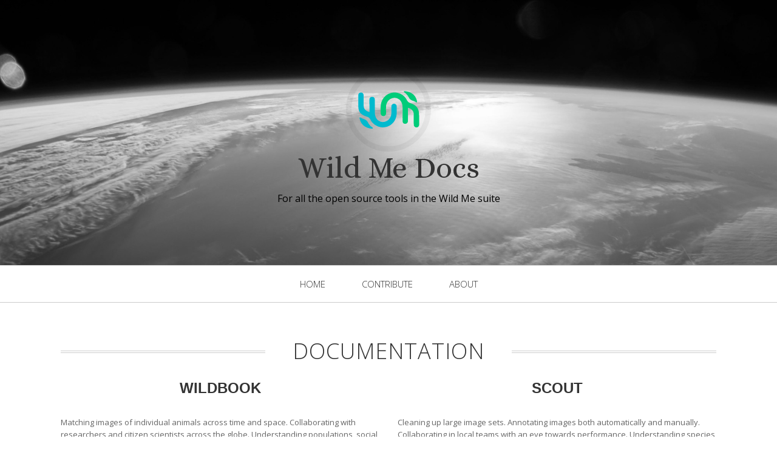

--- FILE ---
content_type: text/html; charset=utf-8
request_url: https://docs.wildme.org/
body_size: 2034
content:
<!doctype html><html lang=en><head><meta name=generator content="Hugo 0.134.1"><meta charset=utf-8><meta name=viewport content="width=device-width,initial-scale=1"><meta name=description content><meta name=author content="map[]"><title>Wild Me Docs</title>
<link rel="shortcut icon" href=https://docs.wildme.org/images/WildMe-Logo-05.svg><link href=https://netdna.bootstrapcdn.com/bootstrap/3.0.0/css/bootstrap.no-icons.min.css rel=stylesheet><script defer src=https://use.fontawesome.com/releases/v5.0.11/js/all.js integrity=sha384-ImVoB8Er8knetgQakxuBS4G3RSkyD8IZVVQCAnmRJrDwqJFYUE4YOv+DbIofcO9C crossorigin=anonymous></script><link rel=stylesheet href="https://fonts.googleapis.com/css?family=Alice|Open+Sans:400,300,700"><link rel=stylesheet href=https://docs.wildme.org/css/styles.min.a237f0f278be4535b6ccd70cfa92d9f7f30e991607b44d69c0b2e8b1f6f369ded8a5c4989af0bb130a4f0587fd0263924ab6a5dbd49a7f608b5978c372e900a2.css integrity="sha512-ojfw8ni+RTW2zNcM+pLZ9/MOmRYHtE1pwLLosfbzad7YpcSYmvC7EwpPBYf9AmOSSral29Saf2CLWXjDcukAog=="></head><body class=home><header id=header><div id=head class=parallax data-parallax-speed=2 style=background-image:url(https://docs.wildme.org/images/earth.png)><h1 id=logo class=text-center><img class=img-circle src=https://docs.wildme.org/images/WildMe-Logo-05.svg alt>
<span class=title>Wild Me Docs</span>
<span class=tagline>For all the open source tools in the Wild Me suite<br><a href=mailto:></a></span></h1></div><nav class="navbar navbar-default navbar-sticky"><div class=container-fluid><div class=navbar-header><button type=button class=navbar-toggle data-toggle=collapse data-target=#bs-example-navbar-collapse-1 aria-expanded=true>
<span class=sr-only>Toggle navigation</span>
<span class=icon-bar></span>
<span class=icon-bar></span>
<span class=icon-bar></span></button></div><div class="navbar-collapse collapse" id=bs-example-navbar-collapse-1><ul class="nav navbar-nav"><li><a href=/>home</a></li><li><a href=/post/>Contribute</a></li><li><a href=/about/>About</a></li></ul></div></div></nav></header><main id=main><div class=container><div class="row section featured topspace"><h2 class=section-title><span>Documentation</span></h2><div class=row><div class="col-sm-6 col-md-6"><h3 class=text-center>Wildbook</h3><p><p>Matching images of individual animals across time and space. Collaborating with researchers and citizen scientists across the globe. Understanding populations, social behaviors, genetics, and more.</p></p><p class=text-center><a href=https://docs.wildme.org/home/services/service3/ class="btn btn-action">To Docs</a></p></div><div class="col-sm-6 col-md-6"><h3 class=text-center>Scout</h3><p><p>Cleaning up large image sets. Annotating images both automatically and manually. Collaborating in local teams with an eye towards performance. Understanding species count, land usage, human-animal interactions, and more.</p></p><p class=text-center><a href=https://docs.wildme.org/home/services/service1/ class="btn btn-action">To Docs</a></p></div></div></div></div></main><footer id=footer><div class=container><div class=row><div class="col-md-3 widget"><h3 class=widget-title>Follow Wild Me</h3><div class=widget-body><p class=follow-me-icons><a href=https://facebook.com/ConservationXLabs target=_blank><i class="fab fa-facebook-square fa-1x"></i></a>
<a href=https://twitter.com/conservationx target=_blank><i class="fab fa-twitter-square fa-1x"></i></a>
<a href=https://www.instagram.com/conservationxlabs/ target=_blank><i class="fab fa-instagram fa-1x"></i></a>
<a href=https://www.linkedin.com/company/conservationxlabs/ target=_blank><i class="fab fa-linkedin fa-1x"></i></a>
<a href=https://github.com/WildMeOrg target=_blank><i class="fab fa-github fa-1x"></i></a></p></div></div></div></div></footer><footer id=underfooter><div class=container><div class=row><div class="col-md-6 widget"><div class=widget-body><p>1066 31st St NW, Washington, DC, 20007</p></div></div><div class="col-md-6 widget"><div class=widget-body><p class=text-right>Copyright &copy; Conservation X Labs 2024<br>Design: <a href=http://www.gettemplate.com rel=designer>Initio by GetTemplate</a> -
Powered by: <a href=https://gohugo.io/ rel=poweredby>Hugo</a></p></div></div></div></div></footer><script src=https://code.jquery.com/jquery-1.12.4.min.js></script><script src=https://netdna.bootstrapcdn.com/bootstrap/3.0.0/js/bootstrap.min.js></script><script src=https://docs.wildme.org/js/bundle.min.8adc00f11fb328590a42ed3b14d3ec5b116abb98395a8a662d782f2150a7de6cc85eacb26c14724bb0c5130a11be2933c9b4f835cd3a053e90f036e210fbdd5d.js integrity="sha512-itwA8R+zKFkKQu07FNPsWxFqu5g5WopmLXgvIVCn3mzIXqyybBRyS7DFEwoRvikzybT4Nc06BT6Q8DbiEPvdXQ=="></script><script id=dsq-count-scr src=//hugo-initio-site.disqus.com/count.js async></script><script>(function(e,t,n,s,o,i,a){e.GoogleAnalyticsObject=o,e[o]=e[o]||function(){(e[o].q=e[o].q||[]).push(arguments)},e[o].l=1*new Date,i=t.createElement(n),a=t.getElementsByTagName(n)[0],i.async=1,i.src=s,a.parentNode.insertBefore(i,a)})(window,document,"script","https://www.google-analytics.com/analytics.js","ga"),ga("create","GA-000000000-0","auto"),ga("send","pageview")</script></body></html></body></html>

--- FILE ---
content_type: text/css; charset=utf-8
request_url: https://docs.wildme.org/css/styles.min.a237f0f278be4535b6ccd70cfa92d9f7f30e991607b44d69c0b2e8b1f6f369ded8a5c4989af0bb130a4f0587fd0263924ab6a5dbd49a7f608b5978c372e900a2.css
body_size: 2236
content:
html{font-size:100%}body{font-size:15px;font-size:.9375rem;font-family:open sans,Helvetica,Arial,sans-serif;color:#666;padding:0}.topspace{margin-top:40px}.navbar{border-width:1px 0;-webkit-border-radius:0;-webkit-background-clip:padding-box;-moz-border-radius:0;-moz-background-clip:padding;border-radius:0;background-clip:padding-box;width:100%}.navbar.stick{position:fixed;top:0;left:0;background-color:rgba(255,255,255,.85)}.navbar-collapse{-webkit-border-radius:0;-webkit-background-clip:padding-box;-moz-border-radius:0;-moz-background-clip:padding;border-radius:0;background-clip:padding-box;font-family:open sans,Helvetica,Arial,sans-serif;font-weight:300;text-transform:uppercase}.navbar-collapse .navbar-nav{float:none;margin:0 auto;text-align:center}.navbar-collapse .navbar-nav>li{float:none;display:inline-block}.navbar-collapse .navbar-nav>li>a{padding:20px 30px}.dropdown ul.dropdown-menu{top:85%;text-align:left}.dropdown ul.dropdown-menu>li>a{padding:5px 30px}.navbar-default{background-color:#fff;border-color:#ccc}.navbar-default .navbar-nav>li>a{color:#333}.navbar-default .navbar-nav>li>a:hover,.navbar-default .navbar-nav>li>a:focus,.navbar-default .navbar-nav>.active>a,.navbar-default .navbar-nav>.active>a:hover,.navbar-default .navbar-nav>.active>a:focus{color:#000}.navbar-default .dropdown ul.dropdown-menu>li>a{color:#333}.navbar-default .dropdown ul.dropdown-menu>li>a:hover{background-color:#eee;color:#000}.navbar-default .navbar-toggle{border-color:#666}.navbar-default .navbar-toggle:hover,.navbar-default .navbar-toggle:focus{background-color:#fff}.navbar-default .navbar-toggle .icon-bar{background-color:#333}.navbar-default .navbar-collapse,.navbar-default .navbar-form{border-color:#ccc}.navbar-default .navbar-nav>.open>a,.navbar-default .navbar-nav>.open>a:hover,.navbar-default .navbar-nav>.open>a:focus{background-color:#fff;color:#000}.nav-side{font-size:24px;font-size:1.5rem;font-weight:300;margin-top:-.37em}.nav-side>li>a{padding-top:5px;padding-bottom:5px;color:#f392b4}.nav-side>li>a:hover{color:#bd1550;background:0 0}.nav-side>li.active>a{color:#bd1550}p{line-height:1.6em;margin:0 0 30px}ul,ol{line-height:1.6em;margin:0 0 30px}blockquote{padding:10px 20px;margin:0 0 30px;border-left:5px solid #eee}h1,h2,h3,h4,h5,h6,.h1,.h2,.h3,.h4,.h5,.h6{font-family:open sans,Helvetica,Arial,sans-serif;font-weight:400;color:#333}h1{font-size:40px;font-size:2.5rem}h2{font-size:36px;font-size:2.25rem}h3{font-size:30px;font-size:1.875rem}h4{font-size:24px;font-size:1.5rem}h5{font-size:20px;font-size:1.25rem}a{color:#bd1550}a:hover{color:#e93675}.lead{font-weight:300;font-size:21px;font-size:1.3125rem}.text-msg{line-height:1.7em;color:#b3b3b3;font-weight:300;text-transform:capitalize;margin-top:-.23em}.size-auto,.size-full,.size-large,.size-medium,.size-thumbnail{max-width:100%;height:auto}#head{background-color:#f4f4f4;background-position:50% 0;background-size:cover;color:#7c7c7c;padding:30px 0 35px}#head img{display:block;width:140px;height:140px;overflow:hidden;border:9px solid rgba(0,0,0,5%);margin:0 auto}#head img.img-circle{border-radius:50%}#head img.img-rounded{border-radius:20px}#head img.img-square{border-radius:none}#head .title{font-family:Alice,Georgia,serif;font-size:49px;font-size:3.0625rem}#head .title a{text-decoration:none;color:#333}#head .tagline{display:block;font-size:14px;font-size:.875rem;line-height:1.2em;color:#000;margin:5px 0 0}#head .tagline b{font-weight:400}#head .tagline a{color:#000}.home #head{padding:90px 0}.home #head .title{font-size:49px;font-size:3.0625rem}.home #head .tagline{font-size:16px;font-size:1rem;margin:15px 0 0}img{max-width:100%}.btn{font-size:12px;font-size:.75rem;text-decoration:none;text-transform:uppercase;font-family:helvetica neue,Helvetica,Arial,sans-serif;color:#333;-webkit-border-radius:0;-webkit-background-clip:padding-box;-moz-border-radius:0;-moz-background-clip:padding;border-radius:0;background-clip:padding-box;-webkit-transition-property:all;-moz-transition-property:all;-o-transition-property:all;-ms-transition-property:all;transition-property:all;-webkit-transition-duration:.2s;-moz-transition-duration:.2s;-o-transition-duration:.2s;transition-duration:.2s;border:0;padding:12px 35px;text-shadow:0 1px 0 #780d33}.btn-primary{color:#fff;background-color:#bd1550}.btn-primary:hover,.btn-primary:focus,.btn-primary:active,.btn-primary.active{color:#fff;background-color:#e61f65}.btn-action{font-weight:700;background:0 0!important;border:1px solid #333;text-shadow:none}.btn-action:hover,.btn-action:focus,.btn-action:active,.btn-action.active{color:#bd1550;border-color:#bd1550}.btn-lg{padding:15px 60px;font-size:12px;line-height:1.33;font-weight:700}.panel-cta{box-shadow:0 0 0 1px #e1e1e1,0 0 0 3px #fff,0 0 0 4px #e1e1e1;background:#f3f3f3;-webkit-border-radius:0;-webkit-background-clip:padding-box;-moz-border-radius:0;-moz-background-clip:padding;border-radius:0;background-clip:padding-box}.panel-cta p,.panel-cta h3,.panel-cta h4,.panel-cta h5,.panel-cta h6{margin:0}.panel-cta .panel-body{padding:35px}.featured{font-size:13px;font-size:.8125rem}.featured h3{font-weight:700;font-family:helvetica neue,Helvetica,Arial,sans-serif;font-size:24px;font-size:1.5rem;text-transform:uppercase;line-height:1.4em;vertical-align:middle;margin:0 0 25px}.thumbnails{padding:0}.thumbnails li{margin-bottom:30px}.thumbnails .details{display:block;text-align:center;font-size:12px;font-size:.75rem;margin-bottom:40px}.thumbnail{display:block;-webkit-border-radius:0;-webkit-background-clip:padding-box;-moz-border-radius:0;-moz-background-clip:padding;border-radius:0;background-clip:padding-box;border:0;margin-bottom:10px;padding:0;text-align:center;text-decoration:none;color:#333}.thumbnail .img{display:block;width:100%;overflow:hidden;height:180px;margin:0 0 20px;position:relative}@media only screen and (max-width:768px){.thumbnail .img{width:calc(100% + 30px);height:280px;margin-left:-15px}}.thumbnail .title{text-transform:uppercase;margin:0 2em;display:block;text-indent:0}.thumbnail .cover{position:absolute;display:block;opacity:0;width:100%;height:180px;background-color:rgba(255,255,255,.8);-webkit-transition-property:all;-moz-transition-property:all;-o-transition-property:all;-ms-transition-property:all;transition-property:all;-webkit-transition-duration:550ms;-moz-transition-duration:550ms;-o-transition-duration:550ms;transition-duration:550ms}@media only screen and (max-width:768px){.thumbnail .cover{height:280px}}.thumbnail .cover .more{position:absolute;bottom:15px;right:0;height:32px;line-height:32px;padding:0 20px;-webkit-border-radius:1px 0 0 1px;-webkit-background-clip:padding-box;-moz-border-radius:1px 0 0 1px;-moz-background-clip:padding;border-radius:1px 0 0 1px;background-clip:padding-box;font-size:12px;font-size:.75rem;text-transform:uppercase;text-shadow:0 1px 0 #780d33;background:#bd1550;color:#fff}.thumbnail img{width:100%;position:absolute;top:0;left:0}.thumbnail:hover{color:#333;text-decoration:none}.thumbnail:hover img{-webkit-filter:saturate(0%)}.thumbnail:hover .cover{opacity:1}.pagination>li>a{color:gray;border:0;font-size:20px;font-size:1.25rem;font-family:Georgia,serif}.pagination>li>a:hover{color:#000;background:0 0}.pagination>li.active>a{color:#333;background:0 0}.pagination>li.active>a:hover{color:#000;background:0 0}.section-title,.entry-title{display:block;width:100%;overflow:hidden;margin:0 0 25px;text-align:center;font-weight:300;text-transform:uppercase;font-size:36px;font-size:2.25rem;letter-spacing:1px}.section-title a,.entry-title a{color:#333}.section-title span,.entry-title span{display:inline-block;position:relative}.section-title span:before,.entry-title span:before,.section-title span:after,.entry-title span:after{content:"";position:absolute;height:4px;top:.53em;width:400%;border-bottom:1px solid #ccc;border-top:1px solid #ccc}.section-title span:before,.entry-title span:before{right:100%;margin-right:45px}.section-title span:after,.entry-title span:after{left:100%;margin-left:45px}.entry-header .entry-meta{text-align:center;font-family:Georgia,serif;font-size:18px;font-size:1.125rem;font-style:italic;font-weight:400;color:#a5a5a5;margin:0 0 15px}.entry-header .entry-meta a{color:#a5a5a5}.entry-content{margin:0 0 60px}.entry-content h2{line-height:1.2;font-size:30px;font-size:1.875rem;padding-top:20px;margin-bottom:20px}.meta-nav,.more-link{font-family:Georgia,serif;font-style:italic;font-weight:700;color:#666;text-decoration:none}.meta-nav:hover,.more-link:hover{color:#333;text-decoration:underline}.more-link{display:block;width:100%;text-align:right}#nav-below{position:fixed;top:48%}#nav-below .meta-nav{display:block;padding:27px 7px;background:#444;color:#fff;-webkit-border-radius:3px;-webkit-background-clip:padding-box;-moz-border-radius:3px;-moz-background-clip:padding;border-radius:3px;background-clip:padding-box;font-family:open sans,Helvetica,Arial,sans-serif;font-style:normal;font-weight:400;text-decoration:none;opacity:.2}#nav-below .meta-nav:hover{text-decoration:none;color:#333}#nav-below .nav-next{position:fixed;right:-3px}#nav-below .nav-previous{position:fixed;left:-3px}#nav-below b{display:none}footer.entry-meta{border-top:1px solid #ccc;border-bottom:1px solid #ccc;margin:0 0 35px;padding:2px 0;color:#888;font-size:12px;font-size:.75rem}footer.entry-meta a{color:#333}footer.entry-meta .meta-in{border-top:1px solid #ccc;border-bottom:1px solid #ccc;padding:10px 0}.page-header{padding-bottom:0;margin:0;border-bottom:none;text-align:left}.page-header .page-title{margin-top:0;margin-bottom:30px}#comments{font-size:13px;font-size:.8125rem}#comments .comments-title{margin:0 0 5px}#comments .leave-comment{display:block;margin:0 0 40px}#comments ul,#comments ol{margin:0;padding:0}#comments .comment{margin:0;padding:0;list-style:none;clear:both}#comments .comments-title{text-shadow:none;margin-bottom:0}#comments .avatar{float:left;width:70px;height:70px;margin-bottom:30px;border:5px solid #eee;-webkit-border-radius:50%;-webkit-background-clip:padding-box;-moz-border-radius:50%;-moz-background-clip:padding;border-radius:50%;background-clip:padding-box}#comments .children{margin:0 0 0 90px}#comments .comment-meta{margin:0 0 0 90px}#comments .comment-meta a{color:#333}#comments .comment-meta a:hover{color:#bd1550}#comments .comment-meta .author{margin:0 20px 0 0;font-weight:700}#comments .comment-meta .date{margin:0 20px 0 0}#comments .comment-meta .date a{color:#666}#comments .comment-meta .reply{float:right}#comments .comment-body{margin:0 0 35px 90px}.comment-navigation{width:100%;border-top:1px solid #ccc;padding:2px 0 0}.comment-navigation .nav-content{border-top:1px solid #ccc;width:100%;padding:10px 0 0}.comment-navigation .nav-previous{float:left;width:50%}.comment-navigation .nav-next{float:right;width:50%;text-align:right}#respond{margin:55px 0 0}#footer{background:#232323;padding:30px 0 0;font-size:12px;color:#999}#footer a{color:#ccc}#footer a:hover{color:#fff}#footer h3.widget-title{font-size:15px;font-size:.9375rem;text-transform:uppercase;color:#ccc;margin:0 0 20px}#underfooter{background:#191919;padding:15px 0;color:#777;font-size:12px}#underfooter a{color:#aaa}#underfooter a:hover{color:#fff}#underfooter p{margin:0}.follow-me-icons{font-size:30px}.follow-me-icons i{padding:15px 0;margin:0 10px 0 0}@media(min-width:1200px){.container{max-width:1080px}}.st-custom-button[data-network]{background-color:#fff;display:inline-block;padding:0 5px 20px;cursor:pointer;font-weight:700;color:#666;&:hover,&:focus { color:#004488; }}

--- FILE ---
content_type: application/javascript; charset=utf-8
request_url: https://docs.wildme.org/js/bundle.min.8adc00f11fb328590a42ed3b14d3ec5b116abb98395a8a662d782f2150a7de6cc85eacb26c14724bb0c5130a11be2933c9b4f835cd3a053e90f036e210fbdd5d.js
body_size: 842
content:
jQuery(document).ready(function(e){var t=e(".navbar-sticky"),s=t.offset().top,n=function(){var n=e(window).scrollTop();n>s?t.addClass("stick"):t.removeClass("stick")},o=function(){e(".parallax").each(function(){var o,s=e(this).data("parallax-speed");s&&(o="-"+window.pageYOffset/s+"px",e(this).css("background-position","center "+o))})};n(),e(window).scroll(function(){n(),o()})}),function(e,t){function d(){var e=n.elements;return"string"==typeof e?e.split(" "):e}function o(e){var t=c[e[h]];return t||(t={},r++,e[h]=r,c[r]=t),t}function l(e,n,i){return n||(n=t),s?n.createElement(e):(i||(i=o(n)),n=i.cache[e]?i.cache[e].cloneNode():f.test(e)?(i.cache[e]=i.createElem(e)).cloneNode():i.createElem(e),n.canHaveChildren&&!p.test(e)?i.frag.appendChild(n):n)}function m(e,t){t.cache||(t.cache={},t.createElem=e.createElement,t.createFrag=e.createDocumentFragment,t.frag=t.createFrag()),e.createElement=function(s){return n.shivMethods?l(s,e,t):t.createElem(s)},e.createDocumentFragment=Function("h,f","return function(){var n=f.cloneNode(),c=n.createElement;h.shivMethods&&("+d().join().replace(/[\w-]+/g,function(e){return t.createElem(e),t.frag.createElement(e),'c("'+e+'")'})+");return n}")(n,t.frag)}function u(e){e||(e=t);var i,r,c=o(e);return n.shivCSS&&!a&&!c.hasCSS&&(i=e,r=i.createElement("p"),i=i.getElementsByTagName("head")[0]||i.documentElement,r.innerHTML="x<style>article,aside,dialog,figcaption,figure,footer,header,hgroup,main,nav,section{display:block}mark{background:#FF0;color:#000}template{display:none}</style>",r=i.insertBefore(r.lastChild,i.firstChild),c.hasCSS=!!r),s||m(e,c),e}var n,s,a,i=e.html5||{},p=/^<|^(?:button|map|select|textarea|object|iframe|option|optgroup)$/i,f=/^(?:a|b|code|div|fieldset|h1|h2|h3|h4|h5|h6|i|label|li|ol|p|q|span|strong|style|table|tbody|td|th|tr|ul)$/i,h="_html5shiv",r=0,c={};(function(){try{var e,o,n=t.createElement("a");n.innerHTML="<xyz></xyz>",a="hidden"in n,(o=1==n.childNodes.length)||(t.createElement("a"),e=t.createDocumentFragment(),o="undefined"==typeof e.cloneNode||"undefined"==typeof e.createDocumentFragment||"undefined"==typeof e.createElement),s=o}catch{s=a=!0}})(),n={elements:i.elements||"abbr article aside audio bdi canvas data datalist details dialog figcaption figure footer header hgroup main mark meter nav output progress section summary template time video",version:"3.7.0",shivCSS:!1!==i.shivCSS,supportsUnknownElements:s,shivMethods:!1!==i.shivMethods,type:"default",shivDocument:u,createElement:l,createDocumentFragment:function(e,n){if(e||(e=t),s)return e.createDocumentFragment();for(var n=n||o(e),a=n.frag.cloneNode(),i=0,r=d(),c=r.length;i<c;i++)a.createElement(r[i]);return a}},e.html5=n,u(t)}(this,document)

--- FILE ---
content_type: image/svg+xml
request_url: https://docs.wildme.org/images/WildMe-Logo-05.svg
body_size: 611
content:
<svg xmlns="http://www.w3.org/2000/svg" viewBox="0 0 279 223"><defs><style>.a{fill:#00cc79;}.b{fill:#00bace;}</style></defs><path class="a" d="M202.66,166.68h.09a10.13,10.13,0,0,0,10-10.2c0-4.78-.18-33.37-.21-50.37,6.79,1.72,22,7.41,22,23.7,0,12.32.14,36.06.2,40.56a10.14,10.14,0,0,0,10.1,10H245a10.12,10.12,0,0,0,10-10.19c0-4.08-.14-14.14-.19-25.53,0-26.52,0-45.7-35.74-57.11l-.11,0c-6.42-2.66-9.83-9.58-9.87-9.64a2,2,0,0,0-.14-.25,48.75,48.75,0,0,0-3.49-6.12c-8.95-13.28-24.18-21.88-40.74-23h-.23c-30.42-.64-53.34,21.8-54.44,53.45-.3,8.69-.18,15.56-.06,21.63,0,1.42,0,2.8.07,4.13a10.14,10.14,0,0,0,10.1,10h.09a10.12,10.12,0,0,0,10-10.2c0-2.3-.06-4.58-.11-6.89-.11-5.79-.23-11.78.07-18.89.53-12.63,7-23.58,17.31-29.28a33.36,33.36,0,0,1,16.26-3.91,29.78,29.78,0,0,1,14.91,5.28c8.78,6.26,13.8,17.49,13.76,30.79,0,13.59,0,29-.06,38.32a2.71,2.71,0,0,0,0,.4c0,4.74,0,6.75.08,9.08,0,1.21.08,2.5.1,4.32A10.14,10.14,0,0,0,202.66,166.68Z"/><path class="a" d="M198.44,47.41A48.14,48.14,0,0,1,212.37,61a45.29,45.29,0,0,1,3.38,6l.12.19c.67,1.3,4.36,8,11.22,10.91a.91.91,0,0,0,.26.13,73.27,73.27,0,0,1,16.72,7.32,2.16,2.16,0,0,0,1.12.32,2.13,2.13,0,0,0,1.2-.38,2.08,2.08,0,0,0,.89-2.14c-5.72-30.52-29-38.5-47.55-39.82a2.13,2.13,0,0,0-1.29,3.93Z"/><path class="b" d="M79.5,181.06a48.2,48.2,0,0,1-14-13.6,45.61,45.61,0,0,1-3.4-6l-.12-.19c-.67-1.3-4.38-8-11.26-10.95a.84.84,0,0,0-.27-.13,73.91,73.91,0,0,1-16.77-7.34,2.09,2.09,0,0,0-1.12-.33,2.16,2.16,0,0,0-1.21.38,2.12,2.12,0,0,0-.89,2.15c5.74,30.62,29.11,38.63,47.71,40a2.13,2.13,0,0,0,1.3-3.93Z"/><path class="b" d="M116,180h1.3c29.81,0,52.07-22.27,53.16-53.46.3-8.67.17-15.54.06-21.6,0-1.44-.06-2.82-.07-4.17a10.15,10.15,0,0,0-10.11-10h-.09a10.13,10.13,0,0,0-10,10.19c0,2.31.07,4.59.11,6.89.11,5.79.23,11.78-.07,18.9-.52,12.63-7,23.57-17.31,29.28A33.2,33.2,0,0,1,116.72,160a29.87,29.87,0,0,1-14.9-5.28C93,148.43,88,137.21,88.06,123.91c0-13.6,0-28.66,0-37.94a1.72,1.72,0,0,0,0-.39c0-4.47,0-5.58-.06-7,0-.86-.09-1.84-.12-3.85a10.11,10.11,0,0,0-20.21.21c0,4.66.19,30.83.22,47.43-6.79-1.73-22.05-7.42-22.05-23.7C46,86.3,45.8,63,45.74,58.5a10.14,10.14,0,0,0-10.11-10h-.09a10.12,10.12,0,0,0-10,10.19c0,4.07.15,20,.2,31.41,0,26.52,0,39.42,35.74,50.83l.11.05c6.42,2.66,9.83,9.59,9.86,9.65a2,2,0,0,0,.14.25A49.47,49.47,0,0,0,75.06,157c9,13.28,24.19,21.87,40.74,23Z"/></svg>